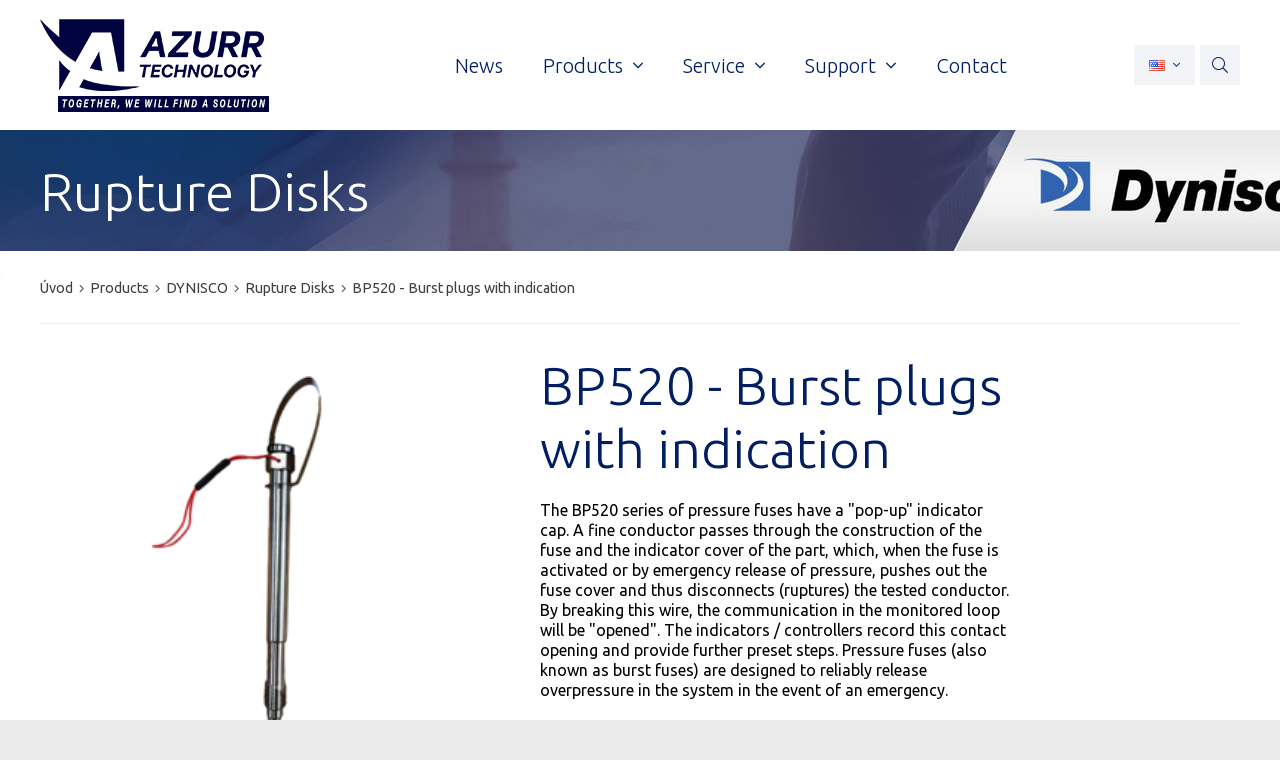

--- FILE ---
content_type: text/html; charset=UTF-8
request_url: https://www.azurr-tech.cz/en/products/dynisco/rupture-disks/bp520-burst-plugs-with-indication
body_size: 14557
content:
<!DOCTYPE html>
<html>

<head>
	    <meta charset="utf-8"/>

	    <link href="/css/db8924a17aa16ceb79551394a8ea2b32.css?8e01e187" rel="stylesheet" type="text/css"/>

	<title>BP520  -  Burst plugs with indication - Azurr-Technology, s.r.o.</title>
<meta name="Keywords" content="BP520, Burst plug, Dynisco, Plugs">
<meta name="Description" content="The BP520 series of pressure fuses have a &amp;quot;pop-up&amp;quot; indicator cap. A fine conductor passes through the construction of the fuse and the indicator cover of the part, which, when the fuse is activated or by emergency release of pressure, pushes out the fuse cover and thus disconnects (ruptures) the tested conductor.">
				<meta property="og:image" content="https://www.azurr-tech.cz/en/file/933036d89144ddf0f10673085fc1a495/5580/BP520.png">
				<meta property="og:image:width" content="270">
				<meta property="og:image:height" content="270">
				<meta property="og:title" content="BP520  -  Burst plugs with indication - Azurr-Technology, s.r.o.">
				<meta property="og:description" content="The BP520 series of pressure fuses have a &amp;quot;pop-up&amp;quot; indicator cap. A fine conductor passes through the construction of the fuse and the indicator cover of the part, which, when the fuse is activated or by emergency release of pressure, pushes out the fuse cover and thus disconnects (ruptures) the tested conductor.">
				<meta property="og:site_name" content="Azurr-Technology, s.r.o.">
				<meta property="og:url" content="https://www.azurr-tech.cz/en/products/dynisco/rupture-disks/bp520-burst-plugs-with-indication">
	<meta name="apple-mobile-web-app-title" content="Azurr-tech.cz">
    <meta name="author" content="NETservis s.r.o."/>

    <meta name="MobileOptimized" content="width"/>
    <meta name="HandheldFriendly" content="true"/>
    <meta name="viewport" content="width=device-width, initial-scale=1.0, user-scalable=yes"/>

    <script src="/scripts/jquery-3.2.1.min.js" type="text/javascript"></script>
	<link rel="canonical" href="//www.azurr-tech.cz/en/products/dynisco/rupture-disks/bp520-burst-plugs-with-indication" />
	<link rel="icon" type="image/png" href="//www.azurr-tech.cz/en/file/e9c9f465d00a725248d4adeced6c19bc/28/favicon/favicon.png">
<link rel="apple-touch-icon" type="image/png" href="//www.azurr-tech.cz/en/file/e9c9f465d00a725248d4adeced6c19bc/28/favicon/favicon.png" />
<link rel="shortcut icon" type="image/png" href="//www.azurr-tech.cz/en/file/e9c9f465d00a725248d4adeced6c19bc/28/favicon/favicon.png" />
	    <!-- Kookiecheck.cz -->
<script nonce='8d8d48b30a7dca9c8f7d29ef2aaf164cfa209817'  src="https://kookiecheck.cz/static/script/2b49e2af47e39f1188a68e2b6572913a"></script>
<script nonce='8d8d48b30a7dca9c8f7d29ef2aaf164cfa209817'  type="text/javascript">
    (function(c,l,a,r,i,t,y){
        c[a]=c[a]||function(){(c[a].q=c[a].q||[]).push(arguments)};
        t=l.createElement(r);t.async=1;t.src="https://www.clarity.ms/tag/"+i;
        y=l.getElementsByTagName(r)[0];y.parentNode.insertBefore(t,y);
    })(window, document, "clarity", "script", "9duktf5uxr");
</script>
<!-- Google tag (gtag.js) -->
<script nonce='8d8d48b30a7dca9c8f7d29ef2aaf164cfa209817'  async src="https://www.googletagmanager.com/gtag/js?id=G-SBYTQXMYKE"></script>
<script nonce='8d8d48b30a7dca9c8f7d29ef2aaf164cfa209817' >
  window.dataLayer = window.dataLayer || [];
  function gtag(){dataLayer.push(arguments);}
  gtag('js', new Date());

  gtag('config', 'G-SBYTQXMYKE');
</script>
<!-- Smartsupp Live Chat script -->
<script nonce='8d8d48b30a7dca9c8f7d29ef2aaf164cfa209817'  type="text/javascript">
var _smartsupp = _smartsupp || {};
_smartsupp.key = '8b2631389ddc1dbe1e8bee9182ab02eaf945b44d';
window.smartsupp||(function(d) {
  var s,c,o=smartsupp=function(){ o._.push(arguments)};o._=[];
  s=d.getElementsByTagName('script')[0];c=d.createElement('script');
  c.type='text/javascript';c.charset='utf-8';c.async=true;
  c.src='https://www.smartsuppchat.com/loader.js?';s.parentNode.insertBefore(c,s);
})(document);
</script>
<noscript> Powered by <a href=“https://www.smartsupp.com” target=“_blank”>Smartsupp</a></noscript>

	<meta name="robots" content="index,follow"> 
    	<link href="//fonts.googleapis.com/css?family=Ubuntu:300,400,400i,700,700i&subset=latin-ext" rel="stylesheet" type="text/css"/>
</head>

<body class="en pageID144 pageID212 pageID245">
<div id="page" style="background: transparent url(//www.azurr-tech.cz/en/BackgroundImage) no-repeat center 0; background-attachment: fixed;">


    <header role="banner">
        <div class="section">
            <div class="header" >
                					<div class="logo">
												<a href="/en" title="Azurr-Technology nabízí širokou škálu snímačů tlaku a laboratorních přístrojů pro extruzi a vstřikování.">
																						<span><img src="/en/defaultHeaderImage?idLang=1" alt="Azurr-Technology, s.r.o." title="Azurr-Technology nabízí širokou škálu snímačů tlaku a laboratorních přístrojů pro extruzi a vstřikování." /></span>

												<span><strong></strong></span>
						</a>
											</div><!-- /logo -->
                
                <nav role="navigation" class="topNav">
                        <ul>
                             
                                            
            <li  id="li258">
                <a  href="/en/news">
                    <span>News                        
                                </span></a>
                                    
                                            </li>
                     
                                            
            <li class="prodNav" id="li144">
                <a  href="/en/products">
                    <span>Products                        
                                                                <i class="fa fa-angle-down"></i>
                                                <span class="open SubmenuOnClick" data-idprefix="" data-pageid="144">
                        </span>
                    </span>
                </a>
                                                    <div class="sub">
                    
                    <ul>
                             
                                            
            <li  id="li212">
                <a  href="/en/products/dynisco">
                    <span>DYNISCO                        
                                                                <span class="open SubmenuOnClick" data-idprefix="" data-pageid="212">
                        </span>
                    </span>
                </a>
                                    
                    <ul>
                             
                                            
            <li  id="li243">
                <a  href="/en/products/dynisco/pressure-sensors">
                    <span>Pressure sensors                        
                                </span></a>
                                    
                                            </li>
                     
                                            
            <li  id="li245">
                <a class="aktivni" href="/en/products/dynisco/rupture-disks">
                    <span>Rupture Disks                        
                                </span></a>
                                    
                                            </li>
                     
                                            
            <li  id="li244">
                <a  href="/en/products/dynisco/temperature-sensors">
                    <span>Temperature sensors                        
                                </span></a>
                                    
                                            </li>
                     
                                            
            <li  id="li246">
                <a  href="/en/products/dynisco/process-indicators">
                    <span>Process Indicators                        
                                </span></a>
                                    
                                            </li>
                     
                                            
            <li  id="li247">
                <a  href="/en/products/dynisco/process-controllers">
                    <span>Process Controllers                        
                                </span></a>
                                    
                                            </li>
                     
                                            
            <li  id="li213">
                <a  href="/en/products/dynisco/polymer-test">
                    <span>Polymer Test                        
                                </span></a>
                                    
                                            </li>
                     
                                            
            <li  id="li248">
                <a  href="/en/products/dynisco/polyclean">
                    <span>PolyClean                        
                                </span></a>
                                    
                                            </li>
                     
                                            
            <li  id="li249">
                <a  href="/en/products/dynisco/accessories">
                    <span>Accessories                        
                                </span></a>
                                    
                                            </li>
            </ul>
                            </li>
                     
                                            
            <li  id="li224">
                <a  href="/en/products/viatran">
                    <span>VIATRAN                        
                                                                <span class="open SubmenuOnClick" data-idprefix="" data-pageid="224">
                        </span>
                    </span>
                </a>
                                    
                    <ul>
                             
                                            
            <li  id="li317">
                <a  href="/en/products/viatran/hammer-union">
                    <span>Hammer Union                        
                                </span></a>
                                    
                                            </li>
                     
                                            
            <li  id="li318">
                <a  href="/en/products/viatran/high-performance">
                    <span>High performance                        
                                </span></a>
                                    
                                            </li>
                     
                                            
            <li  id="li319">
                <a  href="/en/products/viatran/hazardous-location">
                    <span>Hazardous location                        
                                </span></a>
                                    
                                            </li>
                     
                                            
            <li  id="li320">
                <a  href="/en/products/viatran/high-pressure">
                    <span>High pressure                        
                                </span></a>
                                    
                                            </li>
                     
                                            
            <li  id="li321">
                <a  href="/en/products/viatran/multi-purpose">
                    <span>Multi-purpose                        
                                </span></a>
                                    
                                            </li>
                     
                                            
            <li  id="li323">
                <a  href="/en/products/viatran/detachable-level">
                    <span>Detachable level                        
                                </span></a>
                                    
                                            </li>
                     
                                            
            <li  id="li327">
                <a  href="/en/products/viatran/flush-mount">
                    <span>Flush mount                        
                                </span></a>
                                    
                                            </li>
                     
                                            
            <li  id="li328">
                <a  href="/en/products/viatran/sanitary">
                    <span>Sanitary                        
                                </span></a>
                                    
                                            </li>
            </ul>
                            </li>
                     
                                            
            <li  id="li226">
                <a  href="/en/products/maag">
                    <span>MAAG                        
                                                                <span class="open SubmenuOnClick" data-idprefix="" data-pageid="226">
                        </span>
                    </span>
                </a>
                                    
                    <ul>
                             
                                            
            <li  id="li332">
                <a  href="/en/products/maag/gear-pumps">
                    <span>Gear pumps                        
                                </span></a>
                                    
                                            </li>
                     
                                            
            <li  id="li339">
                <a  href="/en/products/maag/ettlinger-systems">
                    <span>Ettlinger Systems                        
                                </span></a>
                                    
                                            </li>
                     
                                            
            <li  id="li333">
                <a  href="/en/products/maag/filtration-systems">
                    <span>Filtration systems                        
                                </span></a>
                                    
                                            </li>
                     
                                            
            <li  id="li335">
                <a  href="/en/products/maag/pelletizing-systems">
                    <span>Pelletizing systems                        
                                </span></a>
                                    
                                            </li>
                     
                                            
            <li  id="li588">
                <a  href="/en/products/maag/quality-control">
                    <span>Quality Control                        
                                </span></a>
                                    
                                            </li>
                     
                                            
            <li  id="li336">
                <a  href="/en/products/maag/pulverizing-systems">
                    <span>Pulverizing systems                        
                                </span></a>
                                    
                                            </li>
                     
                                            
            <li  id="li604">
                <a  href="/en/products/maag/dryers">
                    <span>Dryers                        
                                </span></a>
                                    
                                            </li>
                     
                                            
            <li  id="li334">
                <a  href="/en/products/maag/accessories">
                    <span>Accessories                        
                                </span></a>
                                    
                                            </li>
            </ul>
                            </li>
                     
                                            
            <li  id="li3052">
                <a  href="/en/products/rtt-system">
                    <span>RTT System                        
                                                                <span class="open SubmenuOnClick" data-idprefix="" data-pageid="3052">
                        </span>
                    </span>
                </a>
                                    
                    <ul>
                             
                                            
            <li  id="li3053">
                <a  href="/en/products/rtt-system/flake-analysis">
                    <span>Flake Analysis                        
                                </span></a>
                                    
                                            </li>
                     
                                            
            <li  id="li3054">
                <a  href="/en/products/rtt-system/thermal-analysis">
                    <span>Thermal analysis                        
                                </span></a>
                                    
                                            </li>
                     
                                            
            <li  id="li3055">
                <a  href="/en/products/rtt-system/process-analysis">
                    <span>Process analysis                        
                                </span></a>
                                    
                                            </li>
                     
                                            
            <li  id="li3056">
                <a  href="/en/products/rtt-system/foil-analysis">
                    <span>Foil analysis                        
                                </span></a>
                                    
                                            </li>
                     
                                            
            <li  id="li3057">
                <a  href="/en/products/rtt-system/picksorter">
                    <span>Picksorter                        
                                </span></a>
                                    
                                            </li>
                     
                                            
            <li  id="li3058">
                <a  href="/en/products/rtt-system/material-analyses">
                    <span>Material analyses                        
                                </span></a>
                                    
                                            </li>
            </ul>
                            </li>
            </ul>
                                </div>
                            </li>
                     
                                            
            <li  id="li163">
                <a  href="/en/service">
                    <span>Service                        
                                                                <i class="fa fa-angle-down"></i>
                                                <span class="open SubmenuOnClick" data-idprefix="" data-pageid="163">
                        </span>
                    </span>
                </a>
                                    
                    <ul>
                             
                                            
            <li  id="li230">
                <a  href="/en/service/technical-support">
                    <span>Technical support                        
                                </span></a>
                                    
                                            </li>
                     
                                            
            <li  id="li583">
                <a  href="/en/service/presentation-testing">
                    <span>Presentation &amp; Testing                        
                                </span></a>
                                    
                                            </li>
                     
                                            
            <li  id="li237">
                <a  href="/en/service/training-operation">
                    <span>Training &amp; operation                        
                                </span></a>
                                    
                                            </li>
                     
                                            
            <li  id="li236">
                <a  href="/en/service/instrument-calibration">
                    <span>Instrument calibration                        
                                </span></a>
                                    
                                            </li>
                     
                                            
            <li  id="li609">
                <a  href="/en/service/verification-of-sensors">
                    <span>Verification of sensors                        
                                </span></a>
                                    
                                            </li>
                     
                                            
            <li  id="li240">
                <a  href="/en/service/equipment-installation">
                    <span>Equipment installation                        
                                </span></a>
                                    
                                            </li>
            </ul>
                            </li>
                     
                                            
            <li  id="li611">
                <a  href="/en/support">
                    <span>Support                        
                                                                <i class="fa fa-angle-down"></i>
                                                <span class="open SubmenuOnClick" data-idprefix="" data-pageid="611">
                        </span>
                    </span>
                </a>
                                    
                    <ul>
                             
                                            
            <li  id="li612">
                <a  href="/en/support/manuals-datasheets">
                    <span>Manuals | Datasheets                        
                                </span></a>
                                    
                                            </li>
                     
                                            
            <li  id="li232">
                <a  href="/en/support/instructional-videos">
                    <span>Instructional Videos                        
                                </span></a>
                                    
                                            </li>
                     
                                            
            <li  id="li233">
                <a  href="/en/support/certificates-approvals">
                    <span>Certificates &amp; approvals                        
                                </span></a>
                                    
                                            </li>
                     
                                            
            <li  id="li610">
                <a  href="/en/support/complaint">
                    <span>Complaint                        
                                </span></a>
                                    
                                            </li>
                     
                                            
            <li  id="li235">
                <a  href="/en/support/faq">
                    <span>FAQ                        
                                </span></a>
                                    
                                            </li>
                     
                                            
            <li  id="li3013">
                <a  href="/en/support/e-learning">
                    <span>E-Learning                        
                                </span></a>
                                    
                                            </li>
            </ul>
                            </li>
                     
                                            
            <li  id="li608">
                <a  href="/en/contact1">
                    <span>Contact                        
                                </span></a>
                                    
                                            </li>
            </ul>
                </nav>

                <div class="topCont">
                    
                    										<div class="lang">
                                            <span class="langButton" id="langButton"><img src="/assets/img/flags/us.png" alt="Anglicky"><i class="fa fa-angle-down"></i></span>
                                            <div class="dialog" id="langWindow">
                                                <div class="dialogIn">
                                                    <ul>
                                                                                                                    <li>
                                                                <a href="/" title="Česky"><img src="/assets/img/flags/cz.png" alt="Česky"></a>
                                                            </li>
                                                                                                                    <li>
                                                                <a href="/en" title="Anglicky"><img src="/assets/img/flags/us.png" alt="Anglicky"></a>
                                                            </li>
                                                                                                                    <li>
                                                                <a href="/pl" title="Polsky"><img src="/assets/img/flags/pl.png" alt="Polsky"></a>
                                                            </li>
                                                                                                                    <li>
                                                                <a href="/sl" title="Slovinština"><img src="/assets/img/flags/si.png" alt="Slovinština"></a>
                                                            </li>
                                                                                                                    <li>
                                                                <a href="/hr" title="Hrvatski"><img src="/assets/img/flags/hr.png" alt="Hrvatski"></a>
                                                            </li>
                                                                                                                    <li>
                                                                <a href="/hu" title="Magyar"><img src="/assets/img/flags/hu.png" alt="Magyar"></a>
                                                            </li>
                                                                                                                    <li>
                                                                <a href="/ro" title="Română"><img src="/assets/img/flags/ro.png" alt="Română"></a>
                                                            </li>
                                                                                                                    <li>
                                                                <a href="/ua" title="українська"><img src="/assets/img/flags/ua.png" alt="українська"></a>
                                                            </li>
                                                                                                            </ul>

                                                </div>
                                            </div>
					</div>
                    <div class="search"> <span class="searchButton" id="searchButton"><i class="fa fa-search"></i></span>
                    </div>
                   
                </div>
                 
            </div>
            
            	<div class="searchBox">
		<div class="searchBoxIn">
			<div class="section">
				<form action="/en/vyhledavani" id="search" method="get">
					<fieldset>
						<input type="hidden" name="do-search" value="hledat" />
						<input name="q" id="searchField" class="searchinput" placeholder="What you're looking for ?" type="search" size="25" />
						<button type="submit">
							<i class="fa fa-search"></i>
						</button>
						<span class="searchClose" id="searchClose"><i class="fa fa-times"></i></span>
					</fieldset>
				</form>
			</div>
		</div>
	</div>
        
            <span class="menuBtn" id="menuBtn" title="Navigace"><span><em></em></span></span>
            
            <nav id="respNav" role="navigation" class="respNav">

                <div class="respNav-in">
                        <ul>
                             
                                            
            <li  id="liresp258">
                <a  href="/en/news">
                    <span>News                        
                                </span></a>
                                    
                                            </li>
                     
                                            
            <li class="subex" id="liresp144">
                <a  href="/en/products">
                    <span>Products                        
                                                                <span class="open SubmenuOnClick" data-idprefix="resp" data-pageid="144">
                        </span>
                    </span>
                </a>
                                    
                    <ul>
                             
                                            
            <li class="subex" id="liresp212">
                <a  href="/en/products/dynisco">
                    <span>DYNISCO                        
                                                                <span class="open SubmenuOnClick" data-idprefix="resp" data-pageid="212">
                        </span>
                    </span>
                </a>
                                    
                    <ul>
                             
                                            
            <li  id="liresp243">
                <a  href="/en/products/dynisco/pressure-sensors">
                    <span>Pressure sensors                        
                                </span></a>
                                    
                                            </li>
                     
                                            
            <li  id="liresp245">
                <a class="aktivni" href="/en/products/dynisco/rupture-disks">
                    <span>Rupture Disks                        
                                </span></a>
                                    
                                            </li>
                     
                                            
            <li  id="liresp244">
                <a  href="/en/products/dynisco/temperature-sensors">
                    <span>Temperature sensors                        
                                </span></a>
                                    
                                            </li>
                     
                                            
            <li  id="liresp246">
                <a  href="/en/products/dynisco/process-indicators">
                    <span>Process Indicators                        
                                </span></a>
                                    
                                            </li>
                     
                                            
            <li  id="liresp247">
                <a  href="/en/products/dynisco/process-controllers">
                    <span>Process Controllers                        
                                </span></a>
                                    
                                            </li>
                     
                                            
            <li  id="liresp213">
                <a  href="/en/products/dynisco/polymer-test">
                    <span>Polymer Test                        
                                </span></a>
                                    
                                            </li>
                     
                                            
            <li  id="liresp248">
                <a  href="/en/products/dynisco/polyclean">
                    <span>PolyClean                        
                                </span></a>
                                    
                                            </li>
                     
                                            
            <li  id="liresp249">
                <a  href="/en/products/dynisco/accessories">
                    <span>Accessories                        
                                </span></a>
                                    
                                            </li>
            </ul>
                            </li>
                     
                                            
            <li class="subex" id="liresp224">
                <a  href="/en/products/viatran">
                    <span>VIATRAN                        
                                                                <span class="open SubmenuOnClick" data-idprefix="resp" data-pageid="224">
                        </span>
                    </span>
                </a>
                                    
                    <ul>
                             
                                            
            <li  id="liresp317">
                <a  href="/en/products/viatran/hammer-union">
                    <span>Hammer Union                        
                                </span></a>
                                    
                                            </li>
                     
                                            
            <li  id="liresp318">
                <a  href="/en/products/viatran/high-performance">
                    <span>High performance                        
                                </span></a>
                                    
                                            </li>
                     
                                            
            <li  id="liresp319">
                <a  href="/en/products/viatran/hazardous-location">
                    <span>Hazardous location                        
                                </span></a>
                                    
                                            </li>
                     
                                            
            <li  id="liresp320">
                <a  href="/en/products/viatran/high-pressure">
                    <span>High pressure                        
                                </span></a>
                                    
                                            </li>
                     
                                            
            <li  id="liresp321">
                <a  href="/en/products/viatran/multi-purpose">
                    <span>Multi-purpose                        
                                </span></a>
                                    
                                            </li>
                     
                                            
            <li  id="liresp323">
                <a  href="/en/products/viatran/detachable-level">
                    <span>Detachable level                        
                                </span></a>
                                    
                                            </li>
                     
                                            
            <li  id="liresp327">
                <a  href="/en/products/viatran/flush-mount">
                    <span>Flush mount                        
                                </span></a>
                                    
                                            </li>
                     
                                            
            <li  id="liresp328">
                <a  href="/en/products/viatran/sanitary">
                    <span>Sanitary                        
                                </span></a>
                                    
                                            </li>
            </ul>
                            </li>
                     
                                            
            <li class="subex" id="liresp226">
                <a  href="/en/products/maag">
                    <span>MAAG                        
                                                                <span class="open SubmenuOnClick" data-idprefix="resp" data-pageid="226">
                        </span>
                    </span>
                </a>
                                    
                    <ul>
                             
                                            
            <li  id="liresp332">
                <a  href="/en/products/maag/gear-pumps">
                    <span>Gear pumps                        
                                </span></a>
                                    
                                            </li>
                     
                                            
            <li  id="liresp339">
                <a  href="/en/products/maag/ettlinger-systems">
                    <span>Ettlinger Systems                        
                                </span></a>
                                    
                                            </li>
                     
                                            
            <li  id="liresp333">
                <a  href="/en/products/maag/filtration-systems">
                    <span>Filtration systems                        
                                </span></a>
                                    
                                            </li>
                     
                                            
            <li  id="liresp335">
                <a  href="/en/products/maag/pelletizing-systems">
                    <span>Pelletizing systems                        
                                </span></a>
                                    
                                            </li>
                     
                                            
            <li  id="liresp588">
                <a  href="/en/products/maag/quality-control">
                    <span>Quality Control                        
                                </span></a>
                                    
                                            </li>
                     
                                            
            <li  id="liresp336">
                <a  href="/en/products/maag/pulverizing-systems">
                    <span>Pulverizing systems                        
                                </span></a>
                                    
                                            </li>
                     
                                            
            <li  id="liresp604">
                <a  href="/en/products/maag/dryers">
                    <span>Dryers                        
                                </span></a>
                                    
                                            </li>
                     
                                            
            <li  id="liresp334">
                <a  href="/en/products/maag/accessories">
                    <span>Accessories                        
                                </span></a>
                                    
                                            </li>
            </ul>
                            </li>
                     
                                            
            <li class="subex" id="liresp3052">
                <a  href="/en/products/rtt-system">
                    <span>RTT System                        
                                                                <span class="open SubmenuOnClick" data-idprefix="resp" data-pageid="3052">
                        </span>
                    </span>
                </a>
                                    
                    <ul>
                             
                                            
            <li  id="liresp3053">
                <a  href="/en/products/rtt-system/flake-analysis">
                    <span>Flake Analysis                        
                                </span></a>
                                    
                                            </li>
                     
                                            
            <li  id="liresp3054">
                <a  href="/en/products/rtt-system/thermal-analysis">
                    <span>Thermal analysis                        
                                </span></a>
                                    
                                            </li>
                     
                                            
            <li  id="liresp3055">
                <a  href="/en/products/rtt-system/process-analysis">
                    <span>Process analysis                        
                                </span></a>
                                    
                                            </li>
                     
                                            
            <li  id="liresp3056">
                <a  href="/en/products/rtt-system/foil-analysis">
                    <span>Foil analysis                        
                                </span></a>
                                    
                                            </li>
                     
                                            
            <li  id="liresp3057">
                <a  href="/en/products/rtt-system/picksorter">
                    <span>Picksorter                        
                                </span></a>
                                    
                                            </li>
                     
                                            
            <li  id="liresp3058">
                <a  href="/en/products/rtt-system/material-analyses">
                    <span>Material analyses                        
                                </span></a>
                                    
                                            </li>
            </ul>
                            </li>
            </ul>
                            </li>
                     
                                            
            <li class="subex" id="liresp163">
                <a  href="/en/service">
                    <span>Service                        
                                                                <span class="open SubmenuOnClick" data-idprefix="resp" data-pageid="163">
                        </span>
                    </span>
                </a>
                                    
                    <ul>
                             
                                            
            <li  id="liresp230">
                <a  href="/en/service/technical-support">
                    <span>Technical support                        
                                </span></a>
                                    
                                            </li>
                     
                                            
            <li  id="liresp583">
                <a  href="/en/service/presentation-testing">
                    <span>Presentation &amp; Testing                        
                                </span></a>
                                    
                                            </li>
                     
                                            
            <li  id="liresp237">
                <a  href="/en/service/training-operation">
                    <span>Training &amp; operation                        
                                </span></a>
                                    
                                            </li>
                     
                                            
            <li  id="liresp236">
                <a  href="/en/service/instrument-calibration">
                    <span>Instrument calibration                        
                                </span></a>
                                    
                                            </li>
                     
                                            
            <li  id="liresp609">
                <a  href="/en/service/verification-of-sensors">
                    <span>Verification of sensors                        
                                </span></a>
                                    
                                            </li>
                     
                                            
            <li  id="liresp240">
                <a  href="/en/service/equipment-installation">
                    <span>Equipment installation                        
                                </span></a>
                                    
                                            </li>
            </ul>
                            </li>
                     
                                            
            <li class="subex" id="liresp611">
                <a  href="/en/support">
                    <span>Support                        
                                                                <span class="open SubmenuOnClick" data-idprefix="resp" data-pageid="611">
                        </span>
                    </span>
                </a>
                                    
                    <ul>
                             
                                            
            <li  id="liresp612">
                <a  href="/en/support/manuals-datasheets">
                    <span>Manuals | Datasheets                        
                                </span></a>
                                    
                                            </li>
                     
                                            
            <li  id="liresp232">
                <a  href="/en/support/instructional-videos">
                    <span>Instructional Videos                        
                                </span></a>
                                    
                                            </li>
                     
                                            
            <li  id="liresp233">
                <a  href="/en/support/certificates-approvals">
                    <span>Certificates &amp; approvals                        
                                </span></a>
                                    
                                            </li>
                     
                                            
            <li  id="liresp610">
                <a  href="/en/support/complaint">
                    <span>Complaint                        
                                </span></a>
                                    
                                            </li>
                     
                                            
            <li  id="liresp235">
                <a  href="/en/support/faq">
                    <span>FAQ                        
                                </span></a>
                                    
                                            </li>
                     
                                            
            <li  id="liresp3013">
                <a  href="/en/support/e-learning">
                    <span>E-Learning                        
                                </span></a>
                                    
                                            </li>
            </ul>
                            </li>
                     
                                            
            <li  id="liresp608">
                <a  href="/en/contact1">
                    <span>Contact                        
                                </span></a>
                                    
                                            </li>
            </ul>
                    <!-- /topNav -->
                </div>
                <!-- /respNav-in -->
            </nav>
            
            <span id="dark" onclick="$('#page').toggleClass('menuOn'); return false;"></span>
        </div>
        
    </header>


    <main role="main">
		        <!-- OBSAH -->
		<section class="h1" style="background-image: url('//www.azurr-tech.cz/en/file/117f36bb655034df26f77191fe96c27c/22487/headerImg/slim_dynisco.jpg');">
    <div class="section">
        <h1>Rupture Disks</h1>
    </div>
</section>
<section>
    <div class="section">
        <div class="breadCrumbs"><a href="/en" title="Main page">Úvod</a>
<i class="fa fa-angle-right"></i>   <a href="/en/products">Products</a>
<i class="fa fa-angle-right"></i>   <a href="/en/products/dynisco">DYNISCO</a>
<i class="fa fa-angle-right"></i>   <a href="/en/products/dynisco/rupture-disks">Rupture Disks</a>
	<i class="fa fa-angle-right"></i> <span>BP520  -  Burst plugs with indication</span>
</div>
        
        <div class="columns">
            <div class="midCol">
                <div class="content" id="content">
                    
                    <div class="productDet">
                                                <div class="productImg"><img src="//www.azurr-tech.cz/en/file/933036d89144ddf0f10673085fc1a495/5580/bigperex/BP520.png" 
                                                     alt="BP520  -  Burst plugs with indication"
                                             title="BP520  -  Burst plugs with indication"></div>
                        <div>
                                                        <h1>BP520  -  Burst plugs with indication</h1> <p>The BP520 series of pressure fuses have a &quot;pop-up&quot; indicator cap. A fine conductor passes through the construction of the fuse and the indicator cover of the part, which, when the fuse is activated or by emergency release of pressure, pushes out the fuse cover and thus disconnects (ruptures) the tested conductor. By breaking this wire, the communication in the monitored loop will be &quot;opened&quot;. The indicators / controllers record this contact opening and provide further preset steps. Pressure fuses (also known as burst fuses) are designed to reliably release overpressure in the system in the event of an emergency.</p>
                        </div>
                    </div>
                    
                                                                													  	<div class="photogalleryList">
																				<div class="gItem">
								<div class="gItemIn">
									<div class="gImg"><span><a title="BP 520 Burst Plugs with indication" rel="gallery" data-fancybox="gallery" data-fancybox-group="gallery" href="/en/file/b44e179fe1d406b56d2cfda53c741ebb/11808/BP520.jpg" class="fancybox"><img src="/en/file/b44e179fe1d406b56d2cfda53c741ebb/11808/webGalleryPreview/BP520.jpg" alt="BP 520 Burst Plugs with indication" title="BP 520 Burst Plugs with indication"  style="max-width: 240px;" /></a></span></div>
																			<div class="gCont">
											<p>BP 520 Burst Plugs with indication</p>
										</div>
																	</div>
							</div>
											</div>
                                                                        
                                                            				
                    
                    <div class="bookmarks">
                        <ul>
                                                            <li data-id="tab1" class="bookmarksMenu active"><a href="" onclick='return false;'><span>Inquiry </span></a></li>
                                                                                        
                            <li data-id="tab2" class="bookmarksMenu "><a href="" onclick='return false;'><span><span>Parameters</span></span></a></li>
                                                        
                                                            <li data-id="tab3" class="bookmarksMenu "><a href="" onclick='return false;'><span>Documents</span></a></li>
                                                            
                            
                            <li data-id="tab4" class="bookmarksMenu "><a href="" onclick='return false;'><span>Related Products</span></a></li>
                                                        <li data-id="tab5" class="bookmarksMenu "><a href="" onclick='return false;'><span>Others</span></a></li>
                                                    </ul>
                    </div>
                    
                                                            <div id="tab1" class="bookmarksCont active">
                        <h2>Inquiry system&nbsp;</h2>

<p>Configure your own product according to your requirements and needs. If you are unsure of the configuration, provide us in the notes the necessary information about the existing sensor or product, even a competitor. We will be happy to help you find an alternative Dynisco product. If your request is urgent, let us know. We will do our best to help you resolve this situation to your satisfaction as quickly as possible. If we have all the information, we are able to offer a model with minor differences, which is in stock and you can have another product available the next day.</p>

<p>If you need more information do not hesitate to <a href="/en/contacts">contact us.</a></p>
                        	<h2>Dynisco Configuration Code:</h2>
	<div id="formContainer450">
		<form action="" method="POST"  enctype="multipart/form-data" class=" form config" id="From267add" >
	<fieldset>
    <div class="abcd"> 
                                <a href="#configid-0" class="lett">
            <span id="resultid-FormFields[3351]">Rupture Disk Model:</span>
            <span class="dialogHlp">Rupture Disk Model:</span>
        </a>
                                        <a href="#configid-1" class="lett">
            <span id="resultid-genform_3352">Process connection:</span>
            <span class="dialogHlp">Process connection:</span>
        </a>
                                        <a href="#configid-2" class="lett">
            <span id="resultid-genform_3353">Pressure range:</span>
            <span class="dialogHlp">Pressure range:</span>
        </a>
                                        <a href="#configid-3" class="lett">
            <span id="resultid-genform_3354">Rigid stem length:</span>
            <span class="dialogHlp">Rigid stem length:</span>
        </a>
                                                                                                                                        <a href="#configid-8" class="lett">
            <span id="resultid-"></span>
            <span class="dialogHlp"></span>
        </a>
                                                    </div> 
                <div id="configid-0" class="formItem formRow  required">
        <label for="FormFields[3351]">Rupture Disk Model:</label>

        <div class="formItem__cont">
            <div class="inputReplaceGroup">

        <div class="inputReplaceRow">
        <div class="inputReplace">
            <input data-code= "BP520" type="radio" name="FormFields[3351]" value="8100" id="FormFields[3351]8100"  class="radio-replace"/>
        </div>
        <div class="inputReplaceLabel">
            <label for="FormFields[3351]8100">Rupture Disk with indications BP520 </label>
        </div>
    </div>
    </div>
<script type="text/javascript">
   
    $('body').on('change', 'input[name="FormFields[3351]"]', function() {
        var code = $(this).attr('data-code');
        $('#resultid-FormFields\\[3351\\]').text(code);
    });
  
</script>        </div>

    </div><!-- /.formRow -->
                <div id="configid-1" class="formItem formRow  required">
        <label for="genform_3352">Process connection:</label>

        <div class="formItem__cont">
            <select name="FormFields[3352]" class="form-control input select2me"  id="genform_3352"  data-placeholder="Choose">
                        <option data-code= "" value="" selected="selected"  ></option>
                    <option data-code= "1/2" value="8101"  >1/2-20 UNF</option>
                    <option data-code= "M14" value="8102"  >M14 x 1.5</option>
                    <option data-code= "M17" value="8103"  >M18 x 1.5</option>
                    <option data-code= "5/8" value="8104"  >5/8 - 11 NC</option>
                    <option data-code= "3/4S" value="8105"  >3/4 - 16 UNF Short Thread</option>
                    <option data-code= "3/4F" value="8106"  >3/4 - 16 UNF Full Thread</option>
            </select>

<script type="text/javascript">
    $('#genform_3352').change(function () {
        var code = $(this).find(':selected').attr('data-code');
        $('#resultid-genform_3352').text(code);
        //console.log(code);
        //alert(code);
    });
</script>
        </div>

    </div><!-- /.formRow -->
                <div id="configid-2" class="formItem formRow  required">
        <label for="genform_3353">Pressure range:</label>

        <div class="formItem__cont">
            <select name="FormFields[3353]" class="form-control input select2me"  id="genform_3353"  data-placeholder="Choose">
                        <option data-code= "" value="" selected="selected"  ></option>
                    <option data-code= "J" value="8107"  >750 psi</option>
                    <option data-code= "K" value="8108"  >1,000 psi</option>
                    <option data-code= "RTD" value="8109"  >1,500 psi</option>
                    <option data-code= "2M" value="8110"  >2,000 psi</option>
                    <option data-code= "2.5M" value="8111"  >2,500 psi</option>
                    <option data-code= "3M" value="8112"  >3,000 psi</option>
                    <option data-code= "3.5M" value="8113"  >3,500 psi</option>
                    <option data-code= "4M" value="8114"  >4,000 psi</option>
                    <option data-code= "4.5M" value="8115"  >4,500 psi</option>
                    <option data-code= "5M" value="8116"  >5,000 psi </option>
                    <option data-code= "5.5M" value="8117"  >5,500 psi  </option>
                    <option data-code= "6M" value="8118"  >6,000 psi</option>
                    <option data-code= "6.5M" value="8119"  >6,500 psi</option>
                    <option data-code= "7.5M" value="8120"  >7,500 psi</option>
                    <option data-code= "8.5M" value="8121"  >8,500 psi</option>
                    <option data-code= "9.5M" value="8122"  >9,500 psi</option>
                    <option data-code= "10M" value="8123"  >10,000psi</option>
                    <option data-code= "12.5M" value="8124"  >12,500psi</option>
                    <option data-code= "15M" value="8125"  >15,000 psi</option>
            </select>

<script type="text/javascript">
    $('#genform_3353').change(function () {
        var code = $(this).find(':selected').attr('data-code');
        $('#resultid-genform_3353').text(code);
        //console.log(code);
        //alert(code);
    });
</script>
        </div>

    </div><!-- /.formRow -->
                <div id="configid-3" class="formItem formRow  required">
        <label for="genform_3354">Rigid stem length:</label>

        <div class="formItem__cont">
            <select name="FormFields[3354]" class="form-control input select2me"  id="genform_3354"  data-placeholder="Choose">
                        <option data-code= "" value="" selected="selected"  ></option>
                    <option data-code= "2.5" value="8126"  >2.5&quot; (6.4 cm). Hex</option>
                    <option data-code= "3" value="8127"  >3&quot; (7.6 cm). Hex</option>
                    <option data-code= "4" value="8128"  >4&quot; (10.2 cm). Hex</option>
                    <option data-code= "6" value="8129"  >6&quot; (15 cm). Hex - Standard</option>
                    <option data-code= "7" value="8130"  >7&quot; (17.8 cm). Hex</option>
                    <option data-code= "9" value="8131"  >9&quot; (23 cm). Hex</option>
                    <option data-code= "12" value="8132"  >12&quot; (30 cm). Hex</option>
            </select>

<script type="text/javascript">
    $('#genform_3354').change(function () {
        var code = $(this).find(':selected').attr('data-code');
        $('#resultid-genform_3354').text(code);
        //console.log(code);
        //alert(code);
    });
</script>
        </div>

    </div><!-- /.formRow -->
                <div id="configid-4" class="formItem formRow ">
        <label for="genform_3355">Company:</label>

        <div class="formItem__cont">
            <input type="text" 
     
    name="FormFields[3355]"
     value=""	 id="genform_3355"			 placeholder="">
        </div>

    </div><!-- /.formRow -->
                <div id="configid-5" class="formItem formRow  required">
        <label for="genform_3356">Name and Surname:</label>

        <div class="formItem__cont">
            <input type="text" 
     
    name="FormFields[3356]"
     value=""	 id="genform_3356"			 placeholder="">
        </div>

    </div><!-- /.formRow -->
                <div id="configid-6" class="formItem formRow  required">
        <label for="genform_3357">Email:</label>

        <div class="formItem__cont">
            <input type="text" 
     
    name="FormFields[3357]"
     value=""	 id="genform_3357"			 placeholder="">
        </div>

    </div><!-- /.formRow -->
                <div id="configid-7" class="formItem formRow ">
        <label for="genform_3358">Your notes:</label>

        <div class="formItem__cont">
            <textarea cols="75" rows="4" name="FormFields[3358]" class="form-control" placeholder="If you are looking for a replacement for the current sensor, please provide the manufacturer, model and serial number. If you do not have these parameters, we will need: Sensor output signal, pressure range, process connection. If you are in a hurry for this demand or sensor, let us know that the situation is urgent. We will try to handle your request as a matter of priority and if the specific specification is not in stock, we will offer an alternative.

The Azurr-Technology, s.r.o."></textarea>
        </div>

    </div><!-- /.formRow -->
                <div id="configid-8" class="formItem formRow ">
        <label for=""></label>

        <div class="formItem__cont">
            <div class="formInfoText">Your personal data will be processed according to <a target="_blank" href="//www.azurr-tech.cz/en/ochrana-osobnich-udaju">Terms of personal data processing.</a>.</div>        </div>

    </div><!-- /.formRow -->
                <div id="configid-9" class="formItem formRow submit ">
        <label for=""></label>

        <div class="formItem__cont">
            <button type="submit" name="" value="Odeslat" class="btn" title="">Send</button>
<input type="hidden" name="do-processForm" value="1" />
        </div>

    </div><!-- /.formRow -->
        </fieldset>
	<div class="lomic clear"><br class="no" /></div>

</form>
																															
<script type="text/javascript" nonce="8d8d48b30a7dca9c8f7d29ef2aaf164cfa209817">
	$(function(){
		
																																																																																			
		$('#From267add').validate({
			ignore: [],
			errorElement: 'span',
			errorClass: 'help-block error',
			rules: {
																		"FormFields[3351]": {
																																					required: true					},														"FormFields[3352]": {
																																					required: true					},														"FormFields[3353]": {
																																					required: true					},														"FormFields[3354]": {
																																					required: true					},														"FormFields[3356]": {
																																					required: true					},														"FormFields[3357]": {
																																																		required: true,				
email: true					}											},
			messages:{
																		"FormFields[3351]": {
																																																		required: "Field Rupture Disk Model:  is required."				},														"FormFields[3352]": {
																																																		required: "Field Process connection: is required."				},														"FormFields[3353]": {
																																																		required: "Field Pressure range: is required."				},														"FormFields[3354]": {
																																																		required: "Field Rigid stem length: is required."				},														"FormFields[3356]": {
																																																		required: "Field Name and Surname: is required."				},														"FormFields[3357]": {
																																																																																required: "Field Email: is required.",
email: "Pole Email: musí obsahovat e-mailovou adresu."				}							},
			errorPlacement: function (error, element) {/* render error placement for each input type*/
				/*console.log(element);*/
				if($(element).closest('.pagesSelectorHolder').length) {
					ec = $(element).closest('.pagesSelectorHolder').find('.errorContainer');
					ec.html('');
					error.appendTo(ec);
				} else if(element.hasClass('select2-hidden-accessible')) {
					error.insertAfter(element.parent(".form-group").find('.select2-container'));
				} else if (element.parent(".input-group").length > 0) {
					error.insertAfter(element.parent(".input-group"));
				} else if (element.attr("data-error-container")) { 
					error.appendTo(element.attr("data-error-container"));
				} else if (element.parents('.radio-list').length > 0) { 
					error.appendTo(element.parents('.radio-list').attr("data-error-container"));
				} else if (element.parents('.radio-inline').length > 0) { 
					error.appendTo(element.parents('.radio-inline').attr("data-error-container"));
				} else if (element.parents('.checkbox-list').length > 0) {
					error.appendTo(element.parents('.checkbox-list').attr("data-error-container"));
				} else if (element.parents('.checkbox-inline').length > 0) { 
					error.appendTo(element.parents('.checkbox-inline').attr("data-error-container"));
				} else if (element.parents('.inputReplace').length > 0) { 
					error.insertAfter($(element).closest('.inputReplaceRow').find('.inputReplaceLabel label'));
				} else {
					error.insertAfter(element); /*for other inputs, just perform default behavior*/
				}
			},
			highlight: function (element) { /*hightlight error inputs*/
				if($(element).closest('.pagesSelectorHolder').length) {
					ec = $(element).closest('.pagesSelectorHolder').find('.errorContainer');
					ec.addClass('has-error');
					ec.show();
				} else if($(element).closest('.required').length) {
					ec = $(element).closest('.required');
					ec.addClass('has-error');
					ec.show();
				} else if($(element).closest('.form-group').length) {
					$(element).closest('.form-group').addClass('has-error'); /* set error class to the control group*/
				} else {
					div = $(element).closest('div');
					div.addClass('has-error');
				}
			},
			unhighlight: function (element) { /* revert the change done by hightlight*/
				if($(element).closest('.pagesSelectorHolder').length) {
					ec = $(element).closest('.pagesSelectorHolder').find('.errorContainer');
					ec.removeClass('has-error');
					ec.hide();
				} else if($(element).closest('.required').length) {
					ec = $(element).closest('.required');
					ec.removeClass('has-error');
				} else if($(element).closest('.form-group').length) {
					$(element).closest('.form-group').removeClass('has-error'); /* set error class to the control group*/
				} else {
					div = $(element).closest('div');
					div.removeClass('has-error');
				}
			},
			success: function (label) {
				label.closest('.form-group').removeClass('has-error'); /* set success class to the control group*/
			},
			invalidHandler: function(form, validator) {
				el = ($(validator.errorList[0].element));
				if(el.is(':visible')) {
					tgt = el;
				} else { /*jestli to neni videt, asi to bude nejak skryty, podivame se po nadrazenem prvku, ktery by to mohl obalovat.*/
					tgt = el.closest('.pagesSelectorHolder').find('.errorContainer');
				}
				if(tgt.length)
					$('html, body').animate({
		            scrollTop: tgt.offset().top
		        }, 500);
			}
	   });


		$('#From267add .select2me').change(function () {
			$('#From267add').validate().element($(this)); /*revalidate the chosen dropdown value and show error or success message for the input*/
		});
	});
</script>

	</div>

<script type="text/javascript" nonce="8d8d48b30a7dca9c8f7d29ef2aaf164cfa209817">
	$(function() {
		window.setTimeout(function() {
            captchaForm450();
		}, 1000);
	});

	function captchaForm450(){
        $.ajax({
            type: "post", url: "/captchaToken?idForm=450",
            success: function (data) {
                $('#formContainer450 form input[name="captchaToken"]').remove();
                $inp = $('<input type="hidden" name="captchaToken" value="">');
                $inp.val(data['token']);
                $('#formContainer450 form').append($inp);
            },
            error: function (request, status, error) {
                console.log("err:"+request.responseText);
                window.setTimeout(function() {
                    captchaForm450();
                }, 1000);
            }
        });

    }
</script>
                    </div>
                                                            <div id="tab2" class="bookmarksCont">
                        <div class="tabContent" id="popis" style="color: rgb(55, 55, 54); font-family: Roboto, system-ui, -apple-system, &quot;Segoe UI&quot;, Ubuntu, Cantarell, &quot;Noto Sans&quot;, sans-serif; font-size: 15px;">
<h2>Reliable, Secure Pressure-Relief System</h2>

<h4><span style="font-size: 2em;">Dynisco Burst Plugs with Burst Indication&nbsp;</span></h4>

<hr />
<p><a title="" class="wysiwyg fancybox" href="/file/df5cb8d3f6ff3e213535689d840086f8/28707/image.png"><img src="/file/df5cb8d3f6ff3e213535689d840086f8/28707/200x484/image.png" style="margin-left: 10px; margin-right: 10px; float: right; width: 100%; height: auto; max-width: 200px;" /></a></p>

<p>The Dynisco Model BP520 burst plugs are custom assemblies with pop-top burst indication that are a design option on extruder barrel assemblies. Burst Plugs (also known as rupture disks) are designed for reliable, emergency relief of excess pressure in a system. The Model BP520 is installed on barrel bodies with hex ends, where the hex OD (across flats) is larger than the burst plug body. The metal retainer strap is held in place by the hex and the metal &#39;T&#39; shaped cap is fastened to the other end of the strip. A 2mm holH is drilled through the body and cap. A burst indicator wire is passed through the hole and when the disk ruptures, the T-cap &#39;pops open&#39; shearing off the BI wire and indicating a burst to the control system.</p>

<p>&nbsp;</p>

<p><strong style="color: rgb(17, 141, 192); font-size: 2em;">Assembly Specifications</strong></p>

<div class="tabContent" id="popis" style="color: rgb(55, 55, 54); font-family: Roboto, system-ui, -apple-system, &quot;Segoe UI&quot;, Ubuntu, Cantarell, &quot;Noto Sans&quot;, sans-serif; font-size: 15px;">
<div class="tabContent" id="parametry" style="color: rgb(55, 55, 54); font-family: Roboto, system-ui, -apple-system, &quot;Segoe UI&quot;, Ubuntu, Cantarell, &quot;Noto Sans&quot;, sans-serif; font-size: 15px;">&nbsp;
<table class="tab tabData" style="margin-top: 0px; margin-bottom: 0px; font-family: inherit; border-style: initial; border-color: initial;">
	<tbody>
		<tr style="background-color: transparent;">
			<th data-paramid="1420" style="background: transparent; padding-top: 1em; padding-right: clamp(1.25em, 5vw, 4em); padding-bottom: 1em; border-top-width: 1px; border-bottom-width: 1px; font-weight: var(--fwB); font-size: 1em; color: var(--textColor);"><strong>Body:</strong></th>
			<td style="background: transparent; padding: 1em 0px; font-size: 1em; font-weight: var(--fwN);">304 stainless steel</td>
		</tr>
		<tr style="background-color: transparent;">
			<th data-paramid="2095" style="background: transparent; padding-top: 1em; padding-right: clamp(1.25em, 5vw, 4em); padding-bottom: 1em; border-top-width: 1px; border-bottom-width: 1px; font-weight: var(--fwB); font-size: 1em; color: var(--textColor);"><strong>Disk Material:</strong></th>
			<td style="background: transparent; padding: 1em 0px; font-size: 1em; font-weight: var(--fwN);">Inconel</td>
		</tr>
		<tr style="background-color: transparent;">
			<th data-paramid="2117" style="background: transparent; padding-top: 1em; padding-right: clamp(1.25em, 5vw, 4em); padding-bottom: 1em; border-top-width: 1px; border-bottom-width: 1px; font-weight: var(--fwB); font-size: 1em; color: var(--textColor);"><strong>Disk Size:</strong></th>
			<td style="background: transparent; padding: 1em 0px; font-size: 1em; font-weight: var(--fwN);">3/16&quot; (4.8 mm) disk</td>
		</tr>
		<tr style="background-color: transparent;">
			<th data-paramid="2114" style="background: transparent; padding-top: 1em; padding-right: clamp(1.25em, 5vw, 4em); padding-bottom: 1em; border-top-width: 1px; border-bottom-width: 1px; font-weight: var(--fwB); font-size: 1em; color: var(--textColor);"><strong>Process Connection:</strong></th>
			<td style="background: transparent; padding: 1em 0px; font-size: 1em; font-weight: var(--fwN);">1/2-20 UNF-A threaded</td>
		</tr>
		<tr style="background-color: transparent;">
			<th data-paramid="2115" style="background: transparent; padding-top: 1em; padding-right: clamp(1.25em, 5vw, 4em); padding-bottom: 1em; border-top-width: 1px; border-bottom-width: 1px; font-weight: var(--fwB); font-size: 1em; color: var(--textColor);"><strong>Accuracy:</strong></th>
			<td style="background: transparent; padding: 1em 0px; font-size: 1em; font-weight: var(--fwN);">&plusmn;10%&nbsp; at 300-399&deg;C</td>
		</tr>
	</tbody>
</table>
<br />
*Burst testing shall be carried out at ambient temperature and then chart compensated using a certificed temperature correction factor
<p>&nbsp;</p>
</div>

<div class="tabContent" id="parametry" style="color: rgb(55, 55, 54); font-family: Roboto, system-ui, -apple-system, &quot;Segoe UI&quot;, Ubuntu, Cantarell, &quot;Noto Sans&quot;, sans-serif; font-size: 15px;">&nbsp;</div>

<div class="tabContent" id="parametry" style="color: rgb(55, 55, 54); font-family: Roboto, system-ui, -apple-system, &quot;Segoe UI&quot;, Ubuntu, Cantarell, &quot;Noto Sans&quot;, sans-serif; font-size: 15px;">
<h2>Ordering Guide for Burst Plugs BP520 Series</h2>

<p><a title="" class="wysiwyg fancybox" href="/file/1e2efc8cc27e9169afd4738255621b7c/28708/image.png"><img style="width: 100%; height: auto; max-width: 820px;" height="436" src="/file/1e2efc8cc27e9169afd4738255621b7c/28708/820x436/image.png" width="820" /></a></p>

<h2>BP520 - Dimensions&nbsp;&nbsp;</h2>

<h5>All dimensions are inches (mm) unless otherwise specified.</h5>

<hr />
<p><img style="width: 100%; height: auto; max-width: 671px;" height="699" src="/file/83fa2fe6ce2e6b78deda56cead3268be/28709/image.png" width="671" /></p>
</div>
</div>
</div>

<div><span style="color: rgb(17, 141, 192); font-family: Roboto, system-ui, -apple-system, &quot;Segoe UI&quot;, Ubuntu, Cantarell, &quot;Noto Sans&quot;, sans-serif; font-size: 29.24px;"></span></div>

<div><span style="color: rgb(17, 141, 192); font-family: Roboto, system-ui, -apple-system, &quot;Segoe UI&quot;, Ubuntu, Cantarell, &quot;Noto Sans&quot;, sans-serif; font-size: 29.24px;"></span></div>
                    </div>
                                                             <div id="tab3" class="bookmarksCont">
                        <section class="filesDwnl">
		<div class="filesDwnlList">
			<div class="file">
			<p><span title="BP_520_DataSheet_ENG.pdf"><i class="fa fa-file-pdf"></i></span><span><a title="BP_520_DataSheet_ENG.pdf" href="/en/file/63287d64f10d9639f9d27aae80fb9cbe/15357/BP_520_DataSheet_ENG.pdf">DataSheet_BP520_Series_ENG <em>(1,2&nbsp;MB)</em></a></span></p>
 		</div>
		</div>
</section>
                    </div>
                                                                                <div id="tab4" class="bookmarksCont">
                                                    <article class="article">
                                <div class="articleIn">
                                                                        <div class="articleImg"><span><a
                                        href="/en/products/dynisco/rupture-disks/bp420-burst-plugs"><img
                                            src="//www.azurr-tech.cz/en/file/87eba3169e629d6e957b2adbf738b853/5581/productAcc/BP420.png"
                                            alt="" title=""/></a></span></div>
                                    
                                    <div class="articleCont">
                                        <h3><a href="/en/products/dynisco/rupture-disks/bp420-burst-plugs"
                                               title="BP420 - Burst plugs">BP420 - Burst plugs</a>
                                        </h3>
                                        <p>The Model BP420 burst plugs are designed specifically for use in plastic extrusion systems. The Model BP420 will instantaneously rupture at a specific, predetermined pressure and temperature. Each one piece assembly consists of a 304 stainless steel body with a welded Inconel rupture disk. May be specified for primary relief in applications where pressure build-up can occur so rapidly that the response time of a relief valve is inadequate, such as in a polymerization reaction vessel.</p>
                                    </div>
                                </div>
                            </article>
                                                    <article class="article">
                                <div class="articleIn">
                                                                        <div class="articleImg"><span><a
                                        href="/en/products/dynisco/accessories/transducer-mounting-hole-machining-tool-kit"><img
                                            src="//www.azurr-tech.cz/en/file/77be1bf1df1770df573365eb6b806a52/5470/productAcc/cleaning%20tolls.png"
                                            alt="" title=""/></a></span></div>
                                    
                                    <div class="articleCont">
                                        <h3><a href="/en/products/dynisco/accessories/transducer-mounting-hole-machining-tool-kit"
                                               title="Transducer Mounting Hole Machining Tool Kit">Transducer Mounting Hole Machining Tool Kit</a>
                                        </h3>
                                        <p>The Dynisco Transducer Mounting Hole Machining Tool Kit contains all of the necessary drills and taps to prepare a standard 1/2 - 20 UNF transducer mounting hole and the 45 degree seat. All tools included in this kit are made of premium grade, high strength tool steel. Care should be taken in the use of proper speeds and feeds, lubricants, and a method to assure continual alignment of each progressing tool. M10 and M18 kits are also available.</p>
                                    </div>
                                </div>
                            </article>
                                                    <article class="article">
                                <div class="articleIn">
                                                                        <div class="articleImg"><span><a
                                        href="/en/products/dynisco/accessories/transducer-mounting-hole-cleaning-tool-kit"><img
                                            src="//www.azurr-tech.cz/en/file/ac1e66fb15d4602d1cea7bb7aab2f515/5469/productAcc/cleaning%20toll%201.png"
                                            alt="" title=""/></a></span></div>
                                    
                                    <div class="articleCont">
                                        <h3><a href="/en/products/dynisco/accessories/transducer-mounting-hole-cleaning-tool-kit"
                                               title="Transducer Mounting Hole Cleaning Tool Kit">Transducer Mounting Hole Cleaning Tool Kit</a>
                                        </h3>
                                        <p>Installation of transducers into improperly cleaned or sized holes is one of the major causes of damage to these instruments. With this kit, the .312&quot; tip diameter hole, the 45 degree seating surface, and the .451&quot; hole can be cleaned. The kit includes a gauging plug which is used to verify that the hole has been correctly machined and cleaned. M10 and M18 cleaning kits also available.<br />
&nbsp;</p>
                                    </div>
                                </div>
                            </article>
                                            </div>
                                                            <div id="tab5" class="bookmarksCont">
                        <h2><u><a href="/en/support/certificates-approvals">Certificates &amp; Approvals</a></u></h2>

<p><a title="" class="wysiwyg fancybox" href="/file/f038f7709ce0f1a1f46e16b2be7b068f/28172/CERT_1.png"><img src="/file/f038f7709ce0f1a1f46e16b2be7b068f/28172/50x61/CERT_1.png" style="float: left; margin-left: 10px; margin-right: 10px; width: 100%; height: auto; max-width: 50px;" /></a>Overview of Available Certificates and Approvals: Visit this link, which will take you to a page with a comprehensive list of current certificates and approvals for our products. Here, you can verify that our offerings meet the highest standards of quality and safety.</p>

<hr />
<h2><u><a href="/en/support/e-learning">E-Learning</a></u></h2>

<p><a title="" class="wysiwyg fancybox" href="/file/e3ff4014f778392136400e120586d75c/28175/Elearning.png"><img src="/file/e3ff4014f778392136400e120586d75c/28175/60x73/Elearning.png" style="border: 0px; float: left; margin-left: 10px; margin-right: 10px; width: 100%; height: auto; max-width: 60px;" /></a>Discover the world of our online E-Learning page and find out how to streamline your daily use of our products. Our practical and comprehensive courses and informational materials will show you how to simplify and enhance the use of our technologies, uncover new information and techniques, and optimize work processes. With these resources, you&#39;ll achieve higher efficiency, save time, and improve your work results.&nbsp;</p>

<hr />
<h2><u><a href="/en/support/instructional-videos">Instructional Videos</a></u></h2>

<p><a title="" class="wysiwyg fancybox" href="/file/14fc94df3c100eade17648fc6d0ff909/28174/VideoMan_1.png"><img src="/file/14fc94df3c100eade17648fc6d0ff909/28174/60x73/VideoMan_1.png" style="float: left; margin-left: 10px; margin-right: 10px; width: 100%; height: auto; max-width: 60px;" /></a>Our instructional videos offer an interactive way to learn about our products. Combining visual and auditory content, they provide practical solutions to common issues, saving you time and avoiding potential problems. If you encounter an issue, our video manuals offer detailed instructions and practical tips to help you resolve it. Available at any time, they provide a convenient resource that complements our technical support.</p>

<hr />
<h2><u><a href="/en/blog">Relevant Articles</a></u></h2>

<p><a title="" class="wysiwyg fancybox" href="/file/3b3bf669e91aa6519e32737c3478624b/28173/Blog.png"><img src="/file/3b3bf669e91aa6519e32737c3478624b/28173/40x49/Blog.png" style="margin-left: 10px; margin-right: 10px; float: left; width: 100%; height: auto; max-width: 40px;" /></a>Our technical articles offer a practical way to learn more about our products and their use. They provide detailed information and practical tips on how to solve common problems, saving you time and helping you avoid potential issues. If you still encounter a problem, our technical articles offer specific instructions for solving it. They are available at any time and are a convenient source of information that complements our technical support.</p>
                                            </div>
                    
			


                </div>
            </div>
                       
        </div>

		
		    </div>
</section>

<script type="text/javascript" nonce="8d8d48b30a7dca9c8f7d29ef2aaf164cfa209817">
    $(function () {
        if ($('#photogallery a.fancybox').length == 0) {
            $('#perexfancybox').fancybox({type: 'image', minWidht: 1, minHeight: 1});
        }
        
        
        $(".bookmarksMenu").click(function(){
            $( ".bookmarksMenu" ).removeClass( "active" );
            $( this ).addClass( "active" );
            
            $( ".bookmarksCont" ).removeClass( "active" );
            $("#" + $(this).data("id") ).addClass( "active" );
        });
    });
</script>


<script type="application/ld+json" nonce="8d8d48b30a7dca9c8f7d29ef2aaf164cfa209817">
{
  "@context": "http://schema.org",
  "@type": "Product",
 "name": "BP520  -  Burst plugs with indication",
 "description": "<p>The BP520 series of pressure fuses have a &quot;pop-up&quot; indicator cap. A fine conductor passes through the construction of the fuse and the indicator cover of the part, which, when the fuse is activated or by emergency release of pressure, pushes out the fuse cover and thus disconnects (ruptures) the tested conductor.</p>
",
 "url": "https://www.azurr-tech.cz/en/products/dynisco/rupture-disks/bp520-burst-plugs-with-indication"
  , "image": "https://www.azurr-tech.cz/en/file/933036d89144ddf0f10673085fc1a495/5580/BP520.png"
  }



</script>
        <!-- /OBSAH -->
    </main>

    <footer role="contentinfo">
			<div class="section">
				<div class="footer">
					<div class="footerIn">

						<style type="text/css">.row {
        display: flex;
        flex-wrap: wrap;
        margin-left: -15px;
        margin-right: -15px;
    }
    .col-3 {
        flex: 1;
        min-width: 200px; /* Adjust as needed */
        box-sizing: border-box;
        padding: 15px;
    }
    .soc a {
        margin-right: 10px;
        font-size: 24px;
        color: #333;
    }
    .soc a:hover {
        color: #007bff;
    }
</style>
<div class="row row-pad15 goHalf">
<div class="col-3">
<h4>Billing information</h4>

<address><strong>Azurr-Technology, s.r.o.,</strong><br />
Dolní Bečva 579<br />
756 55 Czech Republic</address>

<p><img alt="" src="/img/datova_schranka.png" width="150" /> Data box:<br />
vzwp5sw</p>
</div>

<div class="col-3">
<h4>Correspondence information</h4>

<address><strong>Azurr-Technology, s.r.o., </strong><br />
Boženy Němcové 1720<br />
756 61 Rožnov pod Radhoštěm<br />
Czech Republic<br />
<span style="font-size: 0.95em;">ID: 28569130</span><br />
VAT: CZ28569130</address>
</div>

<div class="col-3">
<h4>Important links</h4>

<p><a href="/en/support">Support</a><br />
<a href="/en/service">Services</a><br />
<a href="/en/blog">Blog</a><br />
<a href="/en/contact1">Contact</a><br />
<a href="/en/processing-of-personal-data">Processing of personal data</a><br />
<a href="/en/faq-frequently-asked-questions">FAQ - Frequently Asked Questions</a></p>
</div>

<div class="col-3">
<h4>Contact us</h4>

<p><span>Tel.: <a href="tel:00420571647228">+420 571 647 228</a></span><br />
<span>Tel.: <a href="tel:00420571647310">+420 571 647 310</a></span><br />
<span>E-mail: <a href="&#109;&#97;&#105;&#108;&#116;&#111;&#58;&#105;&#110;&#102;&#111;&#64;&#97;&#122;&#117;&#114;&#114;&#45;&#116;&#101;&#99;&#104;&#46;&#99;&#122;">&#105;&#110;&#102;&#111;&#64;&#97;&#122;&#117;&#114;&#114;&#45;&#116;&#101;&#99;&#104;&#46;&#99;&#122;</a></span></p>

<h4>Follow us</h4>

<div class="soc"><a href="https://www.linkedin.com/company/azurr-technology" target="_blank"><i class="fab fa-linkedin"></i></a> <a href="https://www.youtube.com/@azurrtech" target="_blank"><i class="fab fa-youtube"></i></a> <a href="https://www.facebook.com/Azurr-Technology-415184185217545/" target="_blank"><i class="fab fa-facebook-f"></i></a> <a href="https://twitter.com/AzurrTech" target="_blank"><i class="fab fa-twitter"></i></a> <a href="https://www.instagram.com/azurrtech/" target="_blank"><i class="fab fa-instagram"></i></a></div>
</div>
</div>

						<p class="center xs">Webové stránky: <a href="http://www.netservis.cz">NETservis s.r.o.</a>, &copy;&nbsp;2025 Azurr-Technology</p>



					</div>

				</div>
			</div>
		</footer>

    
  		


</div>
<script type="application/ld+json" nonce="8d8d48b30a7dca9c8f7d29ef2aaf164cfa209817">
    {
    "@context": "http://schema.org",
    "@type": "Organization",
    "address": {
    "@type": "PostalAddress",
    "addressLocality": "Rožnov pod Radhoštěm",
    "postalCode": "756 61",
    "streetAddress": "Boženy Němcové 1720"
    },
    "email": "Info@azurr-tech.cz",
    "name": "Azurr-Technology, s.r.o.",
    "telephone": "+420571647228"}

</script>

<!-- /#page -->

<script src="//www.azurr-tech.cz/en/minifyjs/fd3b823ca45d19197de0b1ad9954ad7a.js" type="text/javascript" charset="utf-8"></script>
<script type="text/javascript" src="//www.azurr-tech.cz/en/minifyjs/fa1da41f13b609a0c7ca47ade25ba7bd.js?searchurl=/en/vyhledavani&searchbuttontext=Zobrazit další výsledky"></script>
<script src="//www.azurr-tech.cz/en/minifyjs/af153435e4d5d3b15f9cfaa2c73d389d.js?noplacemessage=Nemůžeme zobrazit nejbližší pobočku."
        type="text/javascript" charset="utf-8"></script>


    </script>
<script nonce='8d8d48b30a7dca9c8f7d29ef2aaf164cfa209817'  src='https://stats.mailservis.cz/scripts/profiler.js?v=0.8'></script>
	<script>
	  smartsupp('language','en');
	</script>

</body>

</html>


--- FILE ---
content_type: application/x-javascript
request_url: https://stats.mailservis.cz/scripts/profiler.js?v=0.8
body_size: 934
content:

/*

    ::.  .::  .::.  :: ::      :::::  ::::: :::::: ::  :: :: :::::
    :: :: :: ::..:: :: ::      ::...  ::... ::..:: ::  :: :: ::...
    ::    :: ::  :: :: :::::   ...::  ::... :: ::.   ::   :: ...::

    Bulk-mail delivery system


    MAILservis.cz - user profiler script

    This script is available on https://cdn.mailservis.cz/formscript.js
    For more information, visit docs on developers.mailservis.cz


    (c) NETservis s.r.o.

    Last update: 2020-02-02


*/


initMailservisProfiler();

function initMailservisProfiler(){



    if (window.location.hash && window.location.hash.substr(1,10) == "mailservis") {
        console.log("mailservis init started");
        mailservis_profiler_create(window.location.hash.replace("#mailservis-",""));
    } else {
        mailservis_profiler_pushurl();
    }


}


function mailservis_profiler_create(profile) {
    var expires = "";
        var date = new Date();
        date.setTime(date.getTime() + (120*24*60*60*1000));
        expires = "; expires=" + date.toUTCString();

    document.cookie = "mailservis_profiler" + "=" + (profile || "")  + expires + "; path=/";
    mailservis_profiler_pushurl();

}


function mailservis_profiler_check() {
    var nameEQ = "mailservis_profiler" + "=";
    var ca = document.cookie.split(';');
    for(var i=0;i < ca.length;i++) {
        var c = ca[i];
        while (c.charAt(0)==' ') c = c.substring(1,c.length);
        if (c.indexOf(nameEQ) == 0) return c.substring(nameEQ.length,c.length);
    }
    return null;
}



function mailservis_profiler_pushurl(){


    var profile = mailservis_profiler_check();
    if (profile) {

        console.log(profile);

        var request = new XMLHttpRequest();

        request.open('POST', 'https://stats.mailservis.cz/profiler/push?profile='+encodeURI(profile)+'&url='+encodeURIComponent(document.location.href), true);
        request.setRequestHeader('Content-Type', 'application/x-www-form-urlencoded; charset=UTF-8');
        request.send();

        request.onerror = function() {
            console.log("MAILservis: Profiler url push failed")
        };

    }


}


function mailservis_profiler_conversion(){


    var profile = mailservis_profiler_check();
    if (profile) {

        console.log(profile);

        var request = new XMLHttpRequest();

        request.open('POST', 'https://stats.mailservis.cz/profiler/conversion?profile='+encodeURI(profile), true);
        request.setRequestHeader('Content-Type', 'application/x-www-form-urlencoded; charset=UTF-8');
        request.send();
        request.onerror = function() {
            console.log("MAILservis: Conversion push failed")
        };

    }


}

